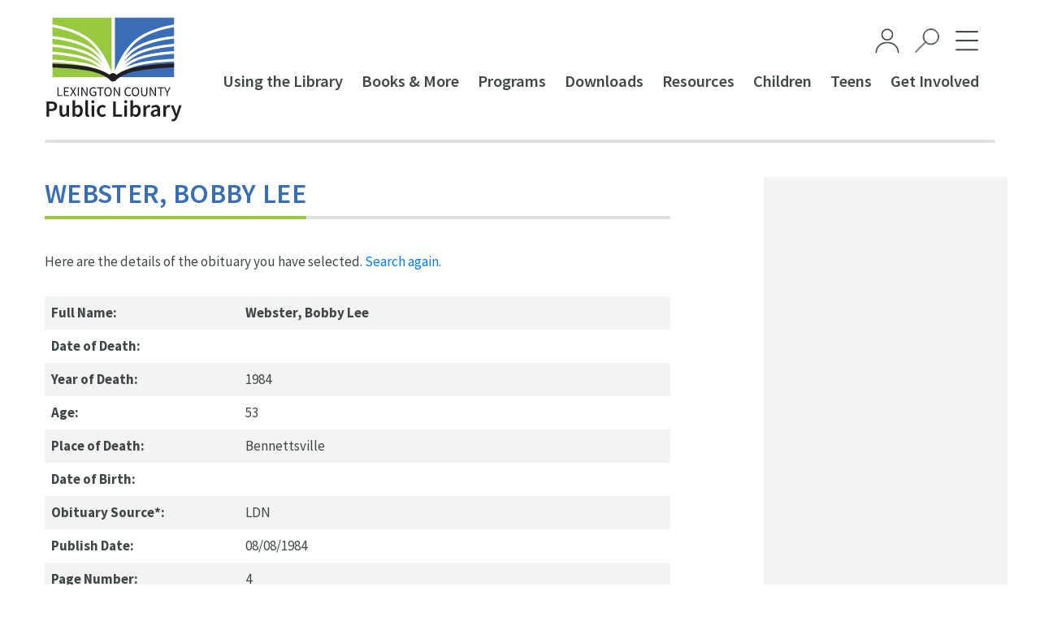

--- FILE ---
content_type: image/svg+xml
request_url: https://lexcolibrary.com/wp-content/themes/lexington-library/img/search-white-01.svg
body_size: -37
content:
<svg id="a2de8ae2-2031-4408-b72b-bb5defa520a6" data-name="Layer 1" xmlns="http://www.w3.org/2000/svg" viewBox="0 0 42.76 42.76"><title>search-white</title><path d="M18.4,24.36a13.89,13.89,0,0,1,0-19.61h0a13.87,13.87,0,1,1,0,19.62Zm1-18.66A12.53,12.53,0,1,0,28.21,2,12.53,12.53,0,0,0,19.4,5.7Z" style="fill:none;stroke:#fff;stroke-miterlimit:10;stroke-width:1.399999976158142px"/><path d="M1.37,42.06a.68.68,0,0,0,.47-.19L19.35,24.36a.66.66,0,0,0,0-.93h0a.68.68,0,0,0-1,0l0,0L.9,40.92a.67.67,0,0,0,0,.95A.66.66,0,0,0,1.37,42.06Z" style="fill:none;stroke:#fff;stroke-miterlimit:10;stroke-width:1.399999976158142px"/></svg>

--- FILE ---
content_type: image/svg+xml
request_url: https://lexcolibrary.com/wp-content/themes/lexington-library/img/logo-oneline-01.svg
body_size: 2504
content:
<svg id="04b357e9-e3eb-4867-afea-0fa3b3237084" data-name="Layer 1" xmlns="http://www.w3.org/2000/svg" viewBox="0 0 263.02 56.1"><title>logo-oneline</title><rect x="0.02" y="1.35" width="84.13" height="40.75" style="fill:#fff"/><path d="M24.66,27C15.81,22.86,3.5,21.62,0,21.34v3.4c3.5.2,15.88,1.13,25.06,4.44a30.79,30.79,0,0,1,9.12,5.23A29,29,0,0,0,24.66,27Z" style="fill:#96c940"/><path d="M34.29,28.68C31.52,24,27.76,19.13,23,16,15.57,11.14,6.05,8.81,0,7.75v6.19c4.68.48,16.41,2.14,25.29,7A31.92,31.92,0,0,1,34.29,28.68Z" style="fill:#96c940"/><path d="M25.42,25.37A30.65,30.65,0,0,1,35,32.54a32.6,32.6,0,0,0-10.52-10C16.06,17.93,4.68,16.26,0,15.74v3.81C3.43,19.8,16.07,21,25.42,25.37Z" style="fill:#96c940"/><path d="M24.78,34.88C15.51,32.65,2.39,32.09,0,32V42.19H38.87A30.68,30.68,0,0,0,24.78,34.88Z" style="fill:#97c941"/><path d="M23.94,14.49c9.46,6.21,14.93,18.37,17,23.82V1.26H0V5.92C6.17,7,16.08,9.34,23.94,14.49Z" style="fill:#97c941"/><path d="M33.56,36.26a28.89,28.89,0,0,0-9.1-5.39C15.7,27.71,3.55,26.75,0,26.53v3.69c2.25.08,15.68.64,25.2,2.93A35.79,35.79,0,0,1,33.56,36.26Z" style="fill:#96c940"/><path d="M49.47,31.73a29.94,29.94,0,0,1,9.26-6.79c9.55-4.39,22.6-5.48,25.44-5.68V15.61c-4.41.46-16,2.05-24.47,6.65A31.62,31.62,0,0,0,49.47,31.73Z" style="fill:#3a6db5"/><path d="M84.17,21.06c-3,.21-15.66,1.35-24.7,5.5a28.65,28.65,0,0,0-9.27,7,30.73,30.73,0,0,1,8.88-5c9.38-3.33,22.15-4.18,25.09-4.33Z" style="fill:#3a6db5"/><path d="M50.84,35.42a36.31,36.31,0,0,1,8.1-2.94c10.2-2.41,24.94-2.84,25.23-2.85V26.1c-3,.17-15.56,1.06-24.49,4.22A28.65,28.65,0,0,0,50.84,35.42Z" style="fill:#3a6db5"/><path d="M60.19,14.38C68.09,9.29,78.1,7,84.17,6V1.26H43.23V37.91C45.15,32.84,50.59,20.56,60.19,14.38Z" style="fill:#3a6db5"/><path d="M50.08,28a31.58,31.58,0,0,1,8.77-7.32c9-4.87,20.93-6.44,25.32-6.87v-6c-6,1-15.58,3.26-23,8.05C56.49,18.89,52.81,23.54,50.08,28Z" style="fill:#3a6db5"/><path d="M59.35,34.22a30.49,30.49,0,0,0-13.93,7.1c-.34.5-.51.8-.52.82L44.57,42c0,.06,0,.1,0,.1l-1.29-.56v.7H84.17V31.42C83.16,31.45,69.1,31.92,59.35,34.22Z" style="fill:#3a6db5"/><path d="M57.49,35.39a34.92,34.92,0,0,0-13.22,5.25,2.92,2.92,0,0,0-4.65-.13,39.26,39.26,0,0,0-13.78-5.23c-3.07-.59-6.74-1.08-10.91-1.47C7.22,33.1.07,33,0,33v2.69c.07,0,7.08.1,14.68.8,4.09.38,7.67.86,10.65,1.43A35.26,35.26,0,0,1,39.2,43.47a2.93,2.93,0,0,0,5.15.46A30.69,30.69,0,0,1,58,38c10.5-2,26-2.57,26.18-2.57l0-2.73C84.05,32.72,68.19,33.34,57.49,35.39Z" style="fill:#231f20"/><path d="M97.2,21.77H103c4,0,7.06,1.41,7.06,5.63s-3,5.91-7,5.91h-2.62V40H97.2Zm5.59,9c2.73,0,4-1.09,4-3.33s-1.42-3-4.13-3h-2.24v6.37Z" style="fill:#fff"/><path d="M113,34.91V26.32h3.22V34.5c0,2.25.64,3.1,2.13,3.1,1.2,0,2-.56,3-1.9V26.32h3.22V40H122l-.24-2h-.09a5.58,5.58,0,0,1-4.41,2.36C114.28,40.36,113,38.37,113,34.91Z" style="fill:#fff"/><path d="M131.59,38.58h-.09L131.22,40h-2.53V20.31h3.21v5.1l-.09,2.28a6.21,6.21,0,0,1,4-1.71c3.43,0,5.41,2.75,5.41,7,0,4.71-2.8,7.42-5.85,7.42A5.51,5.51,0,0,1,131.59,38.58ZM137.88,33c0-2.73-.9-4.35-3-4.35a4.3,4.3,0,0,0-3,1.54v6.38a4.23,4.23,0,0,0,2.75,1.14C136.48,37.7,137.88,36.09,137.88,33Z" style="fill:#fff"/><path d="M144.24,36.5V20.31h3.22V36.66c0,.8.35,1.08.69,1.08a1.74,1.74,0,0,0,.5-.06l.4,2.4a4.39,4.39,0,0,1-1.69.28C145.08,40.36,144.24,38.89,144.24,36.5Z" style="fill:#fff"/><path d="M151.43,22.1a2,2,0,1,1,2,1.82A1.83,1.83,0,0,1,151.43,22.1Zm.37,4.22H155V40H151.8Z" style="fill:#fff"/><path d="M158.2,33.18a6.78,6.78,0,0,1,6.88-7.2,5.84,5.84,0,0,1,4,1.54l-1.56,2.09a3.36,3.36,0,0,0-2.28-1c-2.21,0-3.74,1.83-3.74,4.58s1.51,4.56,3.64,4.56A4.52,4.52,0,0,0,168,36.55l1.3,2.12a6.75,6.75,0,0,1-4.47,1.69C161.07,40.36,158.2,37.72,158.2,33.18Z" style="fill:#fff"/><path d="M177.85,21.77h3.24V37.3h7.58V40H177.85Z" style="fill:#fff"/><path d="M191.22,22.1a2,2,0,0,1,4,0,2,2,0,0,1-4,0Zm.36,4.22h3.22V40h-3.22Z" style="fill:#fff"/><path d="M201.79,38.58h-.09L201.42,40h-2.53V20.31h3.21v5.1L202,27.69A6.21,6.21,0,0,1,206,26c3.43,0,5.41,2.75,5.41,7,0,4.71-2.8,7.42-5.85,7.42A5.51,5.51,0,0,1,201.79,38.58ZM208.07,33c0-2.73-.89-4.35-3-4.35a4.3,4.3,0,0,0-3,1.54v6.38a4.23,4.23,0,0,0,2.75,1.14C206.68,37.7,208.07,36.09,208.07,33Z" style="fill:#fff"/><path d="M214.61,26.32h2.63l.25,2.44h.09A4.66,4.66,0,0,1,221.47,26a3.54,3.54,0,0,1,1.56.28l-.56,2.79a4.79,4.79,0,0,0-1.41-.22c-1.09,0-2.41.75-3.24,2.83V40h-3.21Z" style="fill:#fff"/><path d="M223.56,36.34c0-2.94,2.44-4.47,8.06-5.07,0-1.47-.63-2.7-2.49-2.7a7.56,7.56,0,0,0-3.85,1.35l-1.18-2.14a10.69,10.69,0,0,1,5.63-1.8c3.42,0,5.11,2.11,5.11,5.93V40H232.2L232,38.51h-.09a6.63,6.63,0,0,1-4.25,1.85A3.85,3.85,0,0,1,223.56,36.34Zm8.06,0V33.27c-3.71.47-5,1.44-5,2.82,0,1.22.82,1.75,2,1.75A4.3,4.3,0,0,0,231.62,36.35Z" style="fill:#fff"/><path d="M238.7,26.32h2.64l.24,2.44h.09a4.68,4.68,0,0,1,3.9-2.78,3.46,3.46,0,0,1,1.55.28l-.56,2.79a4.72,4.72,0,0,0-1.4-.22c-1.1,0-2.41.75-3.24,2.83V40H238.7Z" style="fill:#fff"/><path d="M248.69,45.37l.59-2.49a3.71,3.71,0,0,0,1,.19c1.44,0,2.28-1,2.74-2.35l.25-.86-5.39-13.54h3.26L253.49,33c.41,1.21.8,2.56,1.2,3.87h.11c.35-1.27.7-2.62,1-3.87l2-6.72H261l-5,14.33c-1.14,3.09-2.58,5-5.57,5A5.23,5.23,0,0,1,248.69,45.37Z" style="fill:#fff"/><path d="M98.17,2.82h1.35v9.49h4.64v1.14h-6Z" style="fill:#fff"/><path d="M106,2.82h6.13V4h-4.78V7.3h4V8.44h-4v3.87h4.94v1.14H106Z" style="fill:#fff"/><path d="M116.47,8l-2.9-5.14h1.5l1.45,2.72c.27.48.49.93.83,1.54h.06c.29-.61.5-1.06.75-1.54l1.42-2.72H121L118.11,8l3.09,5.42h-1.49l-1.56-2.86c-.28-.53-.57-1.06-.91-1.71h-.06c-.31.65-.58,1.18-.85,1.71l-1.53,2.86h-1.43Z" style="fill:#fff"/><path d="M122.9,2.82h1.36V13.45H122.9Z" style="fill:#fff"/><path d="M127.16,2.82h1.4l3.85,6.68,1.15,2.21h.06c-.06-1.08-.17-2.28-.17-3.39V2.82h1.29V13.45h-1.4l-3.85-6.69-1.15-2.2h-.06c.07,1.08.17,2.22.17,3.33v5.56h-1.29Z" style="fill:#fff"/><path d="M137,8.14c0-3.43,2.06-5.52,4.88-5.52A4.17,4.17,0,0,1,145,3.93l-.74.89a3,3,0,0,0-2.29-1c-2.15,0-3.52,1.65-3.52,4.3s1.26,4.35,3.53,4.35a2.88,2.88,0,0,0,1.92-.63V9.06h-2.26V7.94h3.49v4.47a4.51,4.51,0,0,1-3.28,1.24C139,13.65,137,11.6,137,8.14Z" style="fill:#fff"/><path d="M149.54,4h-3.22V2.82h7.79V4h-3.22v9.49h-1.35Z" style="fill:#fff"/><path d="M155,8.1c0-3.41,1.87-5.48,4.54-5.48S164.1,4.7,164.1,8.1s-1.88,5.55-4.55,5.55S155,11.5,155,8.1Zm7.69,0c0-2.65-1.25-4.29-3.15-4.29S156.4,5.45,156.4,8.1s1.25,4.36,3.15,4.36S162.7,10.75,162.7,8.1Z" style="fill:#fff"/><path d="M166.39,2.82h1.4l3.85,6.68,1.14,2.21h.07c-.07-1.08-.17-2.28-.17-3.39V2.82H174V13.45h-1.4l-3.85-6.69-1.14-2.2h-.07c.07,1.08.17,2.22.17,3.33v5.56h-1.28Z" style="fill:#fff"/><path d="M179.49,8.14c0-3.43,2-5.52,4.72-5.52a4,4,0,0,1,2.93,1.31l-.74.89a2.9,2.9,0,0,0-2.16-1c-2,0-3.35,1.65-3.35,4.3s1.28,4.35,3.29,4.35a3.18,3.18,0,0,0,2.47-1.2l.74.85a4.09,4.09,0,0,1-3.26,1.54C181.48,13.65,179.49,11.6,179.49,8.14Z" style="fill:#fff"/><path d="M188.28,8.1c0-3.41,1.87-5.48,4.54-5.48s4.55,2.08,4.55,5.48-1.88,5.55-4.55,5.55S188.28,11.5,188.28,8.1Zm7.69,0c0-2.65-1.25-4.29-3.15-4.29s-3.15,1.64-3.15,4.29,1.25,4.36,3.15,4.36S196,10.75,196,8.1Z" style="fill:#fff"/><path d="M199.62,9.06V2.82H201V9.1c0,2.55,1.08,3.36,2.47,3.36S206,11.65,206,9.1V2.82h1.3V9.06c0,3.41-1.65,4.59-3.82,4.59S199.62,12.47,199.62,9.06Z" style="fill:#fff"/><path d="M210.12,2.82h1.4l3.85,6.68,1.15,2.21h.06c-.07-1.08-.17-2.28-.17-3.39V2.82h1.28V13.45H216.3l-3.85-6.69-1.15-2.2h-.07c.07,1.08.18,2.22.18,3.33v5.56h-1.29Z" style="fill:#fff"/><path d="M222.82,4H219.6V2.82h7.79V4h-3.22v9.49h-1.35Z" style="fill:#fff"/><path d="M230.79,9.33l-3.2-6.51H229l1.37,3c.34.78.66,1.52,1,2.32h.07c.36-.8.73-1.54,1.06-2.32l1.37-3h1.4l-3.2,6.51v4.12h-1.35Z" style="fill:#fff"/></svg>

--- FILE ---
content_type: application/javascript
request_url: https://lexcolibrary.com/wp-content/plugins/xpro-elementor-addons-pro/modules/3d-tilt-parallax/js/3d-tilt-parallax.min.js?ver=1.4.13
body_size: 483
content:
!(function (e) {
    var t = e(window),
        n = function (e, t, n) {
            var a;
            return function () {
                var l = this,
                    i = arguments,
                    r = function () {
                        (a = null), n || e.apply(l, i);
                    },
                    o = n && !a;
                clearTimeout(a), (a = setTimeout(r, t)), o && e.apply(l, i);
            };
        };
    t.on("elementor/frontend/init", function () {
        var t;
        (t = elementorModules.frontend.handlers.Base.extend({
            bindEvents: function () {
                this.run();
            },
            getDefaultSettings: function () {
                return { targets: this.$element.get(0) };
            },
            onElementChange: n(function (e) {
                -1 !== e.indexOf("xpro_elementor_3d_tilt_parallax_fx") && this.run();
            }, 400),
            getFxVal: function (e) {
                return this.getElementSettings("xpro_elementor_3d_tilt_parallax_fx_" + e);
            },
            run: function () {
                var t = this,
                    n = t.getDefaultSettings(),
                    a = e(n.targets).parents(".elementor-section");
                if (
                    (t.getFxVal("track_toggle") &&
                        a.mousemove(function (a) {
                            if (t.getFxVal("track_toggle")) {
                                var l = ("direct" == t.getFxVal("track_direction") ? "" : "-") + t.getFxVal("track_speed").size / 10,
                                    i = (a.pageX * l) / 8,
                                    r = (a.pageY * l) / 8;
                                e(n.targets).css({ transform: "translate3d(" + i + "px," + r + "px, 0)" });
                            }
                        }),
                    t.getFxVal("tilt_toggle"))
                ) {
                    let l = e(n.targets)[0];
                    VanillaTilt.init(l, {
                        reverse: "opposite" === t.getFxVal("tilt_direction"),
                        max: 10,
                        speed: 100 * t.getFxVal("tilt_speed").size || 400,
                        scale: t.getFxVal("tilt_scale").size || 1.1,
                        glare: t.getFxVal("tilt_glare").size,
                        reset: !0,
                        transition: !0,
                        "max-glare": t.getFxVal("tilt_glare").size || 0.5,
                        "mouse-event-element": t.getFxVal("relative") ? "body" : null,
                    });
                }
            },
        })),
            elementorFrontend.hooks.addAction("frontend/element_ready/widget", function (e) {
                elementorFrontend.elementsHandler.addHandler(t, { $element: e });
            });
    });
})(jQuery);


--- FILE ---
content_type: image/svg+xml
request_url: https://lexcolibrary.com/wp-content/themes/lexington-library/img/login-01.svg
body_size: 31
content:
<svg id="e91fb1a4-7aa3-407a-8bb0-b1e83f26dc4a" data-name="Layer 1" xmlns="http://www.w3.org/2000/svg" viewBox="0 0 42.76 42.76"><title>login</title><g id="a2ae61e3-50ea-41dc-bd7f-969a7cc42295" data-name="&lt;Group&gt;"><g id="e5b7c95d-5b58-4187-9d07-0365010642de" data-name="&lt;Group&gt;"><ellipse id="9964ff7c-a08a-471a-a161-a2c053049337" data-name="&lt;Path&gt;" cx="21.38" cy="10.89" rx="9.33" ry="9.28" style="fill:none;stroke:#414849;stroke-miterlimit:10;stroke-width:2.32078646265031px"/><path id="84613090-0841-4a0f-ad48-8fac098aa9c0" data-name="&lt;Path&gt;" d="M1.92,42.76h0A17.8,17.8,0,0,1,19.76,25H23A17.8,17.8,0,0,1,40.85,42.76h0" style="fill:none;stroke:#414849;stroke-miterlimit:10;stroke-width:2.32078646265031px"/></g></g></svg>

--- FILE ---
content_type: image/svg+xml
request_url: https://lexcolibrary.com/wp-content/uploads/2020/06/social-media-twitter.svg
body_size: 523
content:
<?xml version="1.0" encoding="UTF-8"?> <!-- Generator: Adobe Illustrator 24.2.0, SVG Export Plug-In . SVG Version: 6.00 Build 0) --> <svg xmlns="http://www.w3.org/2000/svg" xmlns:xlink="http://www.w3.org/1999/xlink" version="1.1" x="0px" y="0px" viewBox="0 0 100 100" style="enable-background:new 0 0 100 100;" xml:space="preserve"> <style type="text/css"> .st0{fill:#CEE6EC;} .st1{fill:#0A819F;} .st2{fill:#F1F2F2;} .st3{fill:#FAD5D4;} .st4{fill:#E52D27;} .st5{fill-rule:evenodd;clip-rule:evenodd;fill:#F1F2F2;} .st6{fill:#E5DCEB;} .st7{fill:#5E5099;} .st8{fill:#FFFFFF;} .st9{fill:#CCEFFC;} .st10{fill:#00AFF0;} .st11{fill:#D9DFED;} .st12{fill:#314A7E;} .st13{display:none;} .st14{display:inline;} .st15{fill:#7B519D;} </style> <g id="Vimeo"> </g> <g id="Youtube"> </g> <g id="Instagram"> </g> <g id="Twitter"> <path class="st9" d="M0.5,49.9C0.5,22.6,22.7,0.4,50,0.4s49.5,22.2,49.5,49.5S77.3,99.4,50,99.4S0.5,77.2,0.5,49.9z"></path> <path class="st10" d="M9.2,49.9C9.2,27.4,27.5,9.1,50,9.1s40.8,18.2,40.8,40.8c0,22.5-18.2,40.8-40.8,40.8S9.2,72.4,9.2,49.9z"></path> <g> <path class="st2" d="M75.2,34.3c-1.9,0.8-3.8,1.4-5.9,1.6c2.1-1.3,3.8-3.3,4.5-5.7c-2,1.2-4.2,2-6.6,2.5c-1.9-2-4.6-3.3-7.5-3.3 c-5.7,0-10.3,4.6-10.3,10.3c0,0.8,0.1,1.6,0.3,2.4c-8.6-0.4-16.2-4.5-21.3-10.8c-0.9,1.5-1.4,3.3-1.4,5.2c0,3.6,1.8,6.7,4.6,8.6 c-1.7-0.1-3.3-0.5-4.7-1.3c0,0,0,0.1,0,0.1c0,5,3.6,9.2,8.3,10.1c-0.9,0.2-1.8,0.4-2.7,0.4c-0.7,0-1.3-0.1-1.9-0.2 c1.3,4.1,5.1,7.1,9.6,7.2c-3.5,2.8-8,4.4-12.8,4.4c-0.8,0-1.7,0-2.5-0.1c4.6,2.9,10,4.6,15.8,4.6C59.7,70.3,70,54.6,70,41 c0-0.4,0-0.9,0-1.3C72,38.2,73.8,36.4,75.2,34.3L75.2,34.3z M75.2,34.3"></path> </g> </g> <g id="Facebook"> </g> <g id="Instagram_1" class="st13"> </g> </svg> 

--- FILE ---
content_type: image/svg+xml
request_url: https://lexcolibrary.com/wp-content/themes/lexington-library/img/logo-01.svg
body_size: 2685
content:
<?xml version="1.0" encoding="utf-8"?>
<!-- Generator: Adobe Illustrator 22.1.0, SVG Export Plug-In . SVG Version: 6.00 Build 0)  -->
<svg version="1.1" id="_x39_9009400-8aab-43a0-a9f8-3896038b13f9"
	 xmlns="http://www.w3.org/2000/svg" xmlns:xlink="http://www.w3.org/1999/xlink" x="0px" y="0px" viewBox="0 0 372 288"
	 style="enable-background:new 0 0 372 288;" xml:space="preserve">
<style type="text/css">
	.st0{fill:#96C940;}
	.st1{fill:#97C941;}
	.st2{fill:#3A6DB5;}
	.st3{fill:#231F20;}
</style>
<title>logo</title>
<path class="st0" d="M116.9,104C82.5,87.9,34.5,83.1,20.9,82v13.2c13.6,0.8,61.8,4.4,97.5,17.3c12.9,4.7,24.9,11.6,35.5,20.3
	C144.6,122.2,132.3,111.2,116.9,104z"/>
<path class="st0" d="M154.3,110.6c-10.8-18.1-25.4-37.1-44.1-49.4c-28.7-18.8-65.8-27.9-89.3-32v24c18.2,1.9,63.9,8.3,98.4,27.4
	C133.4,88.4,145,99.3,154.3,110.6z"/>
<path class="st0" d="M119.8,97.7c15.3,7.1,27.6,17.5,37.1,27.9c-9.9-14.2-23.5-29.2-40.9-38.9c-32.6-18-76.8-24.5-95.1-26.5v14.8
	C34.3,76.1,83.5,80.7,119.8,97.7z"/>
<path class="st1" d="M117.4,134.7c-36.1-8.7-87.1-10.9-96.4-11.2v39.7h151.2C166,157.1,148,142.1,117.4,134.7z"/>
<path class="st1" d="M114.1,55.4c36.8,24.1,58.1,71.5,66.1,92.7V3.9H20.9V22C44.9,26.1,83.5,35.3,114.1,55.4z"/>
<path class="st0" d="M151.5,140.1c-10.4-9.1-22.4-16.2-35.4-21c-34-12.3-81.3-16-95.1-16.9v14.3c8.8,0.3,61,2.5,98,11.4
	C130.3,130.6,141.2,134.7,151.5,140.1z"/>
<path class="st2" d="M213.4,122.4c10.2-11,22.4-20,36-26.4c37.2-17,88-21.3,99-22.1V59.7c-17.1,1.8-62.2,8-95.2,25.9
	C236.4,94.7,223.1,108.9,213.4,122.4z"/>
<path class="st2" d="M348.4,80.9c-11.5,0.8-60.9,5.3-96.1,21.4c-15,6.9-27,17.2-36.1,27.4c10.4-8.3,22-14.9,34.5-19.3
	c36.5-12.9,86.2-16.2,97.6-16.8V80.9z"/>
<path class="st2" d="M218.7,136.8c10-5,20.6-8.9,31.5-11.4c39.7-9.4,97-11.1,98.1-11.1v-13.7c-11.8,0.7-60.5,4.1-95.3,16.4
	C240.5,121.5,228.9,128.2,218.7,136.8z"/>
<path class="st2" d="M255.1,55c30.7-19.8,69.7-28.8,93.3-32.6V3.9H189.1v142.6C196.6,126.8,217.8,79,255.1,55z"/>
<path class="st2" d="M215.8,108c9.1-10.7,20.4-21,34.1-28.5c35-19,81.4-25.1,98.5-26.8V29.5c-23.2,3.9-60.6,12.7-89.5,31.3
	C240.7,72.5,226.4,90.6,215.8,108z"/>
<path class="st2" d="M251.9,132.1c-30.4,7.2-48.1,21.8-54.2,27.6c-1.3,2-2,3.1-2,3.2l-1.3-0.7l-0.2,0.4l-5-2.2v2.8h159.2v-41.9
	C344.4,121.3,289.8,123.2,251.9,132.1z"/>
<path class="st3" d="M244.6,136.7c-24.6,4.7-41.4,13.6-51.4,20.4c-3.7-5.1-10.8-6.2-15.9-2.6c-0.8,0.6-1.5,1.3-2.2,2.1
	c-10-6.4-27.6-15.3-53.6-20.3c-11.9-2.3-26.2-4.2-42.4-5.7c-30-2.8-57.8-3.2-58.1-3.2v10.4c0.3,0,27.6,0.4,57.1,3.1
	c15.9,1.5,29.8,3.4,41.4,5.6c28.5,5.5,46.2,16.1,53.9,21.6c2.5,5.8,9.2,8.5,15,6c2.1-0.9,3.8-2.4,5.1-4.3c7.2-5.9,24.4-17.5,53.1-23
	c40.9-7.8,101.2-10,101.8-10l0.2-10.6C347.9,126.3,286.2,128.7,244.6,136.7z"/>
<path class="st3" d="M5,228.5h12.8c9,0,15.7,3.1,15.7,12.5c0,9-6.7,13.1-15.4,13.1h-5.8V269H5V228.5z M17.4,248.4
	c6,0,8.9-2.4,8.9-7.4s-3.2-6.8-9.2-6.8h-5v14.1H17.4z"/>
<path class="st3" d="M40.1,257.7v-19.1h7.1v18.2c0,5,1.4,6.9,4.7,6.9c2.7,0,4.4-1.2,6.8-4.2v-20.9h7.1V269h-5.8l-0.6-4.5h-0.2
	c-2.7,3.2-5.6,5.2-9.8,5.2C43,269.8,40.1,265.4,40.1,257.7z"/>
<path class="st3" d="M81.4,265.8h-0.2l-0.6,3.2H75v-43.8h7.1v11.3l-0.2,5.1c2.4-2.3,5.5-3.6,8.8-3.8c7.6,0,12,6.1,12,15.5
	c0,10.5-6.2,16.5-13,16.5C87,269.8,84,268.4,81.4,265.8z M95.4,253.4c0-6.1-2-9.7-6.6-9.7c-2.2,0-4.3,1.1-6.6,3.4v14.2
	c1.7,1.5,3.8,2.4,6.1,2.5C92.3,263.9,95.4,260.3,95.4,253.4L95.4,253.4z"/>
<path class="st3" d="M109.5,261.2v-36h7.1v36.3c0,1.8,0.8,2.4,1.5,2.4c0.4,0,0.8,0,1.1-0.1l0.9,5.3c-1.2,0.4-2.5,0.7-3.8,0.6
	C111.4,269.8,109.5,266.5,109.5,261.2z"/>
<path class="st3" d="M125.5,229.2c0-2.4,1.9-4,4.4-4s4.4,1.6,4.4,4c-0.2,2.4-2.3,4.3-4.8,4.1C127.4,233.1,125.7,231.4,125.5,229.2z
	 M126.3,238.6h7.1V269h-7.1V238.6z"/>
<path class="st3" d="M140.5,253.8c0-10.1,7.2-16,15.3-16c3.3,0,6.5,1.2,8.9,3.4l-3.5,4.6c-1.3-1.4-3.1-2.2-5.1-2.2
	c-4.9,0-8.3,4.1-8.3,10.2c0,6.1,3.4,10.1,8.1,10.1c2.3-0.1,4.6-1,6.3-2.6l2.9,4.7c-2.8,2.4-6.3,3.8-10,3.8
	C146.9,269.8,140.5,263.9,140.5,253.8z"/>
<path class="st3" d="M184.2,228.5h7.2V263h16.8v6h-24L184.2,228.5z"/>
<path class="st3" d="M213.9,229.2c0-2.4,1.9-4,4.4-4s4.4,1.6,4.4,4c-0.2,2.4-2.4,4.2-4.8,4C215.7,233,214.1,231.3,213.9,229.2
	L213.9,229.2z M214.7,238.6h7.1V269h-7.1V238.6z"/>
<path class="st3" d="M237.3,265.8h-0.2l-0.6,3.2h-5.6v-43.8h7.1v11.3l-0.2,5.1c2.4-2.3,5.5-3.6,8.8-3.8c7.6,0,12,6.1,12,15.5
	c0,10.5-6.2,16.5-13,16.5C242.9,269.8,239.9,268.4,237.3,265.8z M251.3,253.4c0-6.1-2-9.7-6.6-9.7c-2.2,0-4.3,1.1-6.6,3.4v14.2
	c1.7,1.5,3.8,2.4,6.1,2.5C248.2,263.9,251.3,260.3,251.3,253.4L251.3,253.4z"/>
<path class="st3" d="M265.8,238.6h5.9l0.5,5.4h0.2c2.2-4,5.4-6.2,8.6-6.2c1.2-0.1,2.4,0.2,3.5,0.6l-1.2,6.2c-1-0.3-2.1-0.5-3.1-0.5
	c-2.4,0-5.4,1.7-7.2,6.3V269h-7.1V238.6z"/>
<path class="st3" d="M285.7,260.8c0-6.5,5.4-9.9,17.9-11.3c-0.1-3.3-1.4-6-5.5-6c-3,0-5.9,1.4-8.6,3l-2.6-4.8c3.7-2.5,8-3.9,12.5-4
	c7.6,0,11.4,4.7,11.4,13.2v18h-5.9l-0.5-3.4h-0.2c-2.7,2.3-5.9,4.1-9.5,4.1C289.4,269.8,285.7,266.1,285.7,260.8z M303.6,260.8V254
	c-8.3,1-11,3.2-11,6.3c0,2.7,1.8,3.9,4.4,3.9S301.4,263,303.6,260.8L303.6,260.8z"/>
<path class="st3" d="M319.3,238.6h5.9l0.5,5.4h0.2c2.2-4,5.4-6.2,8.6-6.2c1.2-0.1,2.4,0.2,3.5,0.6l-1.2,6.2c-1-0.3-2.1-0.5-3.1-0.5
	c-2.4,0-5.4,1.7-7.2,6.3V269h-7.1V238.6z"/>
<path class="st3" d="M341.5,280.9l1.3-5.5c0.7,0.2,1.4,0.4,2.2,0.4c3.2,0,5.1-2.2,6.1-5.2l0.6-1.9l-12-30.1h7.2l5.2,14.9
	c0.9,2.7,1.8,5.7,2.7,8.6h0.2c0.8-2.8,1.5-5.8,2.3-8.6l4.6-14.9h6.9l-11,31.8c-2.5,6.9-5.7,11.1-12.4,11.1
	C344.2,281.5,342.8,281.3,341.5,280.9z"/>
<path class="st3" d="M34.2,190.4h3v21.1h10.3v2.5H34.2V190.4z"/>
<path class="st3" d="M51.7,190.4h13.6v2.5H54.7v7.4h9v2.6h-9v8.6h11v2.5h-14L51.7,190.4z"/>
<path class="st3" d="M74.9,201.8l-6.4-11.4h3.3l3.2,6c0.6,1.1,1.1,2.1,1.8,3.4H77c0.6-1.4,1.1-2.4,1.7-3.4l3.1-6H85L78.5,202l6.9,12
	h-3.3l-3.5-6.4c-0.6-1.2-1.3-2.4-2-3.8h-0.2c-0.7,1.4-1.3,2.6-1.9,3.8l-3.4,6.4H68L74.9,201.8z"/>
<path class="st3" d="M89.2,190.4h3V214h-3V190.4z"/>
<path class="st3" d="M98.6,190.4h3.1l8.6,14.9l2.5,4.9h0.2c-0.2-2.4-0.4-5-0.4-7.5v-12.2h2.9V214h-3.1l-8.6-14.9l-2.6-4.9h-0.1
	c0.2,2.4,0.4,4.9,0.4,7.4V214h-2.8L98.6,190.4z"/>
<path class="st3" d="M120.6,202.2c0-7.6,4.6-12.3,10.8-12.3c2.6,0,5.1,1,6.8,2.9l-1.6,2c-1.3-1.4-3.1-2.3-5.1-2.2
	c-4.8,0-7.8,3.7-7.8,9.5s2.8,9.7,7.9,9.7c1.5,0.1,3.1-0.4,4.3-1.4v-6.1h-5v-2.5h7.8v9.9c-2,1.8-4.6,2.8-7.3,2.7
	C125,214.4,120.6,209.9,120.6,202.2z"/>
<path class="st3" d="M148.3,192.9h-7.1v-2.5h17.3v2.5h-7.1V214h-3L148.3,192.9z"/>
<path class="st3" d="M160.5,202.1c0-7.6,4.2-12.1,10.1-12.1s10.1,4.6,10.1,12.1s-4.2,12.3-10.1,12.3S160.5,209.7,160.5,202.1z
	 M177.6,202.1c0-5.9-2.8-9.5-7-9.5s-7,3.6-7,9.5s2.8,9.7,7,9.7S177.6,208,177.6,202.1z"/>
<path class="st3" d="M185.8,190.4h3.1l8.6,14.9l2.6,4.9h0.1c-0.1-2.4-0.4-5-0.4-7.5v-12.2h2.9V214h-3.1l-8.6-14.9l-2.6-4.9h-0.1
	c0.1,2.4,0.4,4.9,0.4,7.4V214h-2.9V190.4z"/>
<path class="st3" d="M214.9,202.2c0-7.6,4.5-12.3,10.5-12.3c2.5,0,4.8,1.1,6.5,2.9l-1.6,2c-1.2-1.4-3-2.2-4.8-2.2
	c-4.5,0-7.4,3.7-7.4,9.5s2.8,9.7,7.3,9.7c2.1,0,4.1-1,5.5-2.6l1.6,1.9c-1.8,2.2-4.4,3.5-7.2,3.4
	C219.3,214.4,214.9,209.9,214.9,202.2z"/>
<path class="st3" d="M234.4,202.1c0-7.6,4.2-12.1,10.1-12.1c5.9,0,10.1,4.6,10.1,12.1s-4.2,12.3-10.1,12.3S234.4,209.7,234.4,202.1z
	 M251.5,202.1c0-5.9-2.8-9.5-7-9.5s-7,3.6-7,9.5s2.8,9.7,7,9.7S251.5,208,251.5,202.1z"/>
<path class="st3" d="M259.6,204.3v-13.9h3v14c0,5.7,2.4,7.5,5.5,7.5s5.6-1.8,5.6-7.5v-14h2.9v13.9c0,7.6-3.7,10.2-8.5,10.2
	S259.6,211.8,259.6,204.3z"/>
<path class="st3" d="M282.9,190.4h3.1l8.5,14.9l2.5,4.9h0.1c-0.1-2.4-0.4-5-0.4-7.5v-12.2h2.9V214h-3.1l-8.5-14.9l-2.5-4.9h-0.1
	c0.2,2.4,0.4,4.9,0.4,7.4V214h-2.9L282.9,190.4z"/>
<path class="st3" d="M311.1,192.9h-7.1v-2.5h17.3v2.5h-7.1V214h-3L311.1,192.9z"/>
<path class="st3" d="M328.8,204.9l-7.1-14.5h3.2l3,6.7c0.8,1.7,1.5,3.4,2.3,5.1h0.1c0.8-1.8,1.6-3.4,2.4-5.1l3-6.7h3.1l-7.1,14.5
	v9.1h-3L328.8,204.9z"/>
</svg>
